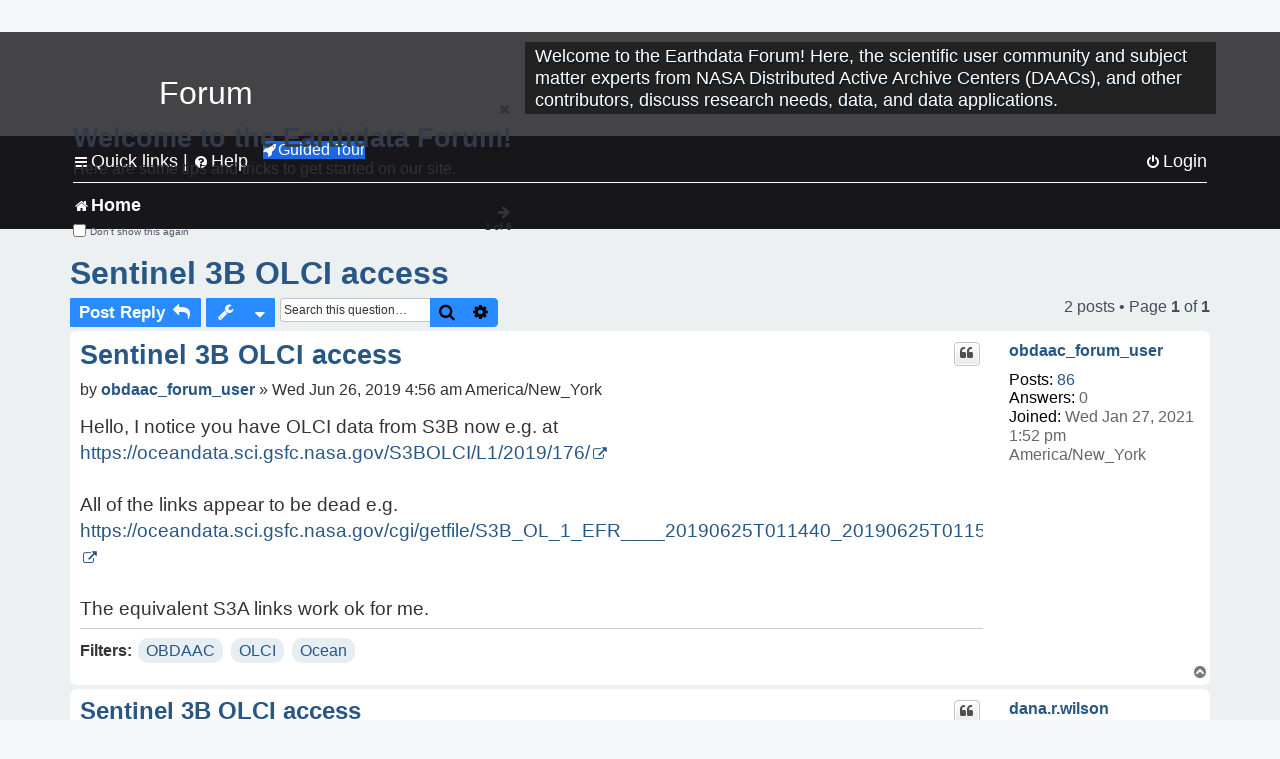

--- FILE ---
content_type: text/html; charset=UTF-8
request_url: https://forum.earthdata.nasa.gov/_custom_get_topic_id.php?postId=5442&sid=2d67320d4010da9d5f1e5db70d69d589
body_size: 4
content:
1708

--- FILE ---
content_type: text/html; charset=UTF-8
request_url: https://forum.earthdata.nasa.gov/_custom_get_topic_id.php?postId=5442&sid=2d67320d4010da9d5f1e5db70d69d589
body_size: 4
content:
1708

--- FILE ---
content_type: text/css
request_url: https://forum.earthdata.nasa.gov/styles/prosilver/theme/colours.css?hash=fcb2f289
body_size: 26880
content:
/*
--------------------------------------------------------------
Colours and backgrounds for common.css
-------------------------------------------------------------- */

html, body {
	color: #454E5F;
	background-color: #f6f7fa;
}

h1 {
	color: #FFFFFF;
}

h2 {
	color: #353c49;
}

h3 {
	border-bottom-color: #CCCCCC;
	color: #2b5692;
}

hr {
	border-color: #FFFFFF;
	border-top-color: #CCCCCC;
}

/*
--------------------------------------------------------------
Colours and backgrounds for links.css
-------------------------------------------------------------- */

a { color: #285786 !important; } 
a:hover { color: #6ca4cf; }

/* Links on gradient backgrounds */
.forumbg .header a, .forabg .header a, th a {
	color: #FFFFFF;
}

.forumbg .header a:hover, .forabg .header a:hover, th a:hover {
	color: #bad6f2;
}

/* Notification mark read link */
.dropdown-extended a.mark_read {
	background-color: #FFFFFF;
}

/* Post body links */
.postlink {
	border-bottom-color: #5a8abd;
	color: #5a8abd;
}

.postlink:visited {
	border-bottom-color: #7592b3;
	color: #7592b3;
}

.postlink:hover {
	background-color: #d9e4f1;
	color: #234b74;
}

.signature a, .signature a:hover {
	background-color: transparent;
}

/* Back to top of page */
.top i {
	color: #999999;
}

/* Arrow links  */
.arrow-left:hover, .arrow-right:hover {
	color: #5a8abd;
}

/* Round cornered boxes and backgrounds
---------------------------------------- */
.wrap {
	background-color: #FFF;
	border-color: #e9eaed;
}

.headerbar {
	color: #FFFFFF;
}
/* adjust background color to 7.43:1 contrast ratio */
.headerbar, .forumbg {
	background-color: #444447;
	background-image: -webkit-linear-gradient(top, #89c5e9 0%, #2072a5 2px, #205A7E 92px, #205A7E 100%);
	background-image: linear-gradient(to bottom, #89c5e9 0%,#2072a5 2px,#205A7E 92px,#205A7E 100%);
	background-repeat: repeat-x;
}

.forabg {
	background-image: -webkit-linear-gradient(top, #89c5e9 0%, #205A7E 2px, #2072a5 92px, #2072a5 100%);
	background-image: linear-gradient(to bottom, #89c5e9 0%,#205A7E 2px,#2072a5 92px,#2072a5 100%);
	background-repeat: repeat-x;
}

.navbar {
	background-color: #d2dde7;
	color: #333; /* testing this font color for accessibilty */
}

.panel {
	background-color: #eef1f3;
	color: #353c49;
}

.post:target .content {
	color: #000000;
}

.post h3 a.first-unread,
.post:target h3 a {
	color: #000000;
}

.bg1 {
	background-color: #eff3f6;
}

table.zebra-list tr:nth-child(odd) td, ul.zebra-list li:nth-child(odd) {
	background-color: #eff3f6;
}

.bg2 {
	background-color: #e5ebf0;
}

table.zebra-list tr:nth-child(even) td, ul.zebra-list li:nth-child(even) {
	background-color: #e5ebf0;
}

.bg3	{
	background-color: #d2dde7;
	color: #333; /* testing this font color for accessibilty */
}

.ucprowbg {
	background-color: #dfe0e3;
}

.fieldsbg {
	background-color: #e9e9eb;
}
/*
.site_logo {
	background-image: url("./images/site_logo.svg");
} */

/* Horizontal lists
----------------------------------------*/

ul.navlinks {
	border-top-color: #FFFFFF;
}

/* Table styles
----------------------------------------*/
table.table1 thead th {
	color: #FFFFFF;
}

table.table1 tbody tr {
	border-color: #c2c3cf;
}

table.table1 tbody tr:hover, table.table1 tbody tr.hover {
	background-color: #d8e2f1;
	color: #000;
}

table.table1 td {
	color: #606c84;
}

table.table1 tbody td {
	border-top-color: #FAFAFA;
}

table.table1 tbody th {
	border-bottom-color: #000000;
	color: #333333;
	background-color: #FFFFFF;
}

table.info tbody th {
	color: #000000;
}

/* Misc layout styles
---------------------------------------- */
dl.details dt {
	color: #000000;
}

dl.details dd {
	color: #606c84;
}

.sep {
	color: #348fc6;
}

/* Icon styles
---------------------------------------- */
.icon.icon-blue, a:hover .icon.icon-blue {
	color: #366faa;
}

.icon.icon-green, a:hover .icon.icon-green{
	color: #1b9A1B;
}

.icon.icon-red, a:hover .icon.icon-red{
	color: #7aa3c3;
}

.icon.icon-orange, a:hover .icon.icon-orange{
	color: #f36715;
}

.icon.icon-bluegray, a:hover .icon.icon-bluegray{
	color: #606c84;
}

.icon.icon-gray, a:hover .icon.icon-gray{
	color: #777777;
}

.icon.icon-lightgray, a:hover .icon.icon-lightgray{
	color: #999999;
}

.icon.icon-black, a:hover .icon.icon-black{
	color: #333333;
}

.alert_close .icon:before {
	background-color: #FFFFFF;
}

/* Jumpbox */
.jumpbox .dropdown li {
	border-top-color: #CCCCCC;
}

.jumpbox-cat-link {
	background-color: #195C86; /* adjust background color to 7.2:1 contrast ratio */
	border-top-color: #195C86; 
	color: #FFFFFF;
}

.jumpbox-cat-link:hover {
	background-color: #205A7E; /* adjust background color to 7.2:1 contrast ratio */
	border-top-color: #205A7E;
	color: #FFFFFF;
}

.jumpbox-forum-link {
	background-color: #e5ebf0;
}

.jumpbox-forum-link:hover {
	background-color: #F6F4D0;
}

.jumpbox .dropdown .pointer-inner {
	border-color: #e5ebf0 transparent;
}

.jumpbox-sub-link {
	background-color: #e5ebf0;
}

.jumpbox-sub-link:hover {
	background-color: #f4f8fd;
}

/* Miscellaneous styles
---------------------------------------- */

.copyright {
	color: #555555;
}

.error {
	color: #7aa3c3;
}

.reported {
	background-color: #f3f6f8;
}

li.reported:hover {
	background-color: #e5e9ef !important;
}
.sticky, .announce {
	/* you can add a background for stickies and announcements*/
}

div.rules {
	background-color: #e5e9ef;
	color: #2D4E67; /* adjust font color to 7.18:1 contrast ratio */
}

p.post-notice {
	background-color: #e5e9ef;
	background-image: none;
}

/*
--------------------------------------------------------------
Colours and backgrounds for content.css
-------------------------------------------------------------- */

ul.forums {
	background-color: #f1f5f8; /* Old browsers */ /* FF3.6+ */
	background-image: -webkit-linear-gradient(top, #d8e1e8 0%, #f1f5f8 100%);
	background-image: linear-gradient(to bottom, #d8e1e8 0%,#f1f5f8 100%); /* W3C */
	filter: progid:DXImageTransform.Microsoft.gradient( startColorstr='#d8e1e8', endColorstr='#f1f5f8',GradientType=0 ); /* IE6-9 */
}

ul.topiclist li {
	color: #4C5767; /* adjust background color to 7.32:1 contrast ratio */
}

ul.topiclist dd {
	border-left-color: #FFFFFF;
}

.rtl ul.topiclist dd {
	border-right-color: #FFFFFF;
	border-left-color: transparent;
}

li.row {
	border-top-color:  #FFFFFF;
	border-bottom-color: #1a608b;
}

li.row strong {
	color: #000000;
}

li.row:hover {
	background-color: #F6F4D0;
}

li.row:hover dd {
	border-left-color: #CCCCCC;
}

.rtl li.row:hover dd {
	border-right-color: #CCCCCC;
	border-left-color: transparent;
}

li.header dt, li.header dd {
	color: #FFFFFF;
}

/* Post body styles
----------------------------------------*/
.postbody {
	color: #333333;
}

/* Content container styles
----------------------------------------*/
.content {
	color: #333333;
}

.content h2, .panel h2 {
	color: #2b5692;
	border-bottom-color:  #CCCCCC;
}

dl.faq dt {
	color: #333333;
}

.posthilit {
	background-color: #dae6f0;
	color: #2c4963; /* adjust font color to 7.39:1 contrast ratio */
}

.announce, .unreadpost {
	/* Highlight the announcements & unread posts box */
}

/* Post signature */
.signature {
	border-top-color: #CCCCCC;
}

/* Post noticies */
.notice {
	border-top-color:  #CCCCCC;
}

/* BB Code styles
----------------------------------------*/
/* Quote block */
blockquote {
	background-color: #EBEADD;
	border-color:#DBDBCE;
}

blockquote blockquote {
	/* Nested quotes */
	background-color:#EFEED9;
}

blockquote blockquote blockquote {
	/* Nested quotes */
	background-color: #EBEADD;
}

/* Code block */
.codebox {
	background-color: #FFFFFF;
	border-color: #ced4d8;
}

.codebox p {
	border-bottom-color:  #CCCCCC;
}

.codebox code {
	color: #2E8B57;
}

/* Attachments
----------------------------------------*/
.attachbox {
	background-color: #FFFFFF;
	border-color:  #ced4d8;
}

.pm-message .attachbox {
	background-color: #f3f3f3;
}

.attachbox dd {
	border-top-color: #ced4d8;
}

.attachbox p {
	color: #666666;
}

.attachbox p.stats {
	color: #666666;
}

.attach-image img {
	border-color: #999999;
}

/* Inline image thumbnails */

dl.file dd {
	color: #666666;
}

dl.thumbnail img {
	border-color: #666666;
	background-color: #FFFFFF;
}

dl.thumbnail dd {
	color: #666666;
}

dl.thumbnail dt a:hover {
	background-color: #EEEEEE;
}

dl.thumbnail dt a:hover img {
	border-color: #5a8abd;
}

/* Post poll styles
----------------------------------------*/

fieldset.polls dl {
	border-top-color: #dfe0e3;
	color: #666666;
}

fieldset.polls dl.voted {
	color: #000000;
}

fieldset.polls dd div {
	color: #FFFFFF;
}

.rtl .pollbar1, .rtl .pollbar2, .rtl .pollbar3, .rtl .pollbar4, .rtl .pollbar5 {
	border-right-color: transparent;
}

.pollbar1 {
	background-color: #6c9cbf;
	border-bottom-color: #4b84b2;
	border-right-color: #4b84b2;
}

.rtl .pollbar1 {
	border-left-color: #4b84b2;
}

.pollbar2 {
	background-color: #6fa3c7;
	border-bottom-color: #5a8fb8;
	border-right-color: #5a8fb8;
}

.rtl .pollbar2 {
	border-left-color: #5a8fb8;
}

.pollbar3 {
	background-color: #74a9cc;
	border-bottom-color: #6c9cbf;
	border-right-color: #6c9cbf;
}

.rtl .pollbar3 {
	border-left-color: #6c9cbf;
}

.pollbar4 {
	background-color: #79afd2;
	border-bottom-color: #6fa3c7;
	border-right-color: #6fa3c7;
}

.rtl .pollbar4 {
	border-left-color: #6fa3c7;
}

.pollbar5 {
	background-color: #7bb6da;
	border-bottom-color: #74a9cc;
	border-right-color: #74a9cc;
}

.rtl .pollbar5 {
	border-left-color: #74a9cc;
}

/* Poster profile block
----------------------------------------*/
.postprofile {
	color: #666666;
	border-color: #FFFFFF;
}

.pm .postprofile {
	border-color: #DDDDDD;
}

.postprofile strong {
	color: #000000;
}

.online {
	background-image: url("./en_us/icon_user_online.gif");
}

dd.profile-warnings {
	color: #7aa3c3;
}

/*
--------------------------------------------------------------
Colours and backgrounds for buttons.css
-------------------------------------------------------------- */
.button {
	border-color: #C7C3BF;
	background-color: #E9E9E9; /* Old browsers */ /* FF3.6+ */
	background-image: -webkit-linear-gradient(top, #FFFFFF 0%, #E9E9E9 100%);
	background-image: linear-gradient(to bottom, #FFFFFF 0%,#E9E9E9 100%); /* W3C */
	filter: progid:DXImageTransform.Microsoft.gradient( startColorstr='#FFFFFF', endColorstr='#E9E9E9',GradientType=0 ); /* IE6-9 */
	box-shadow: 0 0 0 1px #FFFFFF inset;
	-webkit-box-shadow: 0 0 0 1px #FFFFFF inset;
	color: #234F70; /* adjust font color to 7.13:1 contrast ratio */
}

.button-pagination {
	border-color: #C7C3BF;
	background-color: #E9E9E9; /* Old browsers */ /* FF3.6+ */
	filter: progid:DXImageTransform.Microsoft.gradient( startColorstr='#FFFFFF', endColorstr='#E9E9E9',GradientType=0 ); /* IE6-9 */
	box-shadow: 0 0 0 1px #FFFFFF inset;
	-webkit-box-shadow: 0 0 0 1px #FFFFFF inset;
	color: #000000; /* adjust font color to 7.13:1 contrast ratio */
}

.button:hover,
.button:focus {
	border-color: #2d87be;
	background-color: #FFFFFF; /* Old browsers */ /* FF3.6+ */
	background-image: -webkit-linear-gradient(top, #E9E9E9 0%, #FFFFFF 100%);
	background-image: linear-gradient(to bottom, #E9E9E9 0%,#FFFFFF 100%); /* W3C */
	filter: progid:DXImageTransform.Microsoft.gradient( startColorstr='#E9E9E9', endColorstr='#FFFFFF',GradientType=0 ); /* IE6-9 */
	text-shadow: 1px 1px 0 #FFFFFF, -1px -1px 0 #FFFFFF, -1px -1px 0 rgba(122, 163, 195,  0.2);
}


.button .icon,
.button-secondary {
	color: #4F4F4F; /* adjust font color to 7.13:1 contrast ratio */
}

.button-secondary:focus,
.button-secondary:hover,
.button:focus .icon,
.button:hover .icon {
	color: #2d87be;
}

.button-search:hover,
.button-search-end:hover {
	border-color: #C7C3BF;
}

.caret	{ border-color: #DADADA; }
.caret	{ border-color: #C7C3BF; }

.contact-icons a		{ border-color: #DCDCDC; }
.contact-icons a:hover	{ background-color: #f4f6f8; }

/* Pagination
---------------------------------------- */

.pagination li a {
	background: #edeeef;
	filter: none;
	border-color: #babec2;
	box-shadow: none;
	-webkit-box-shadow: none;
	color: #6b7b8e;
}

.pagination li.ellipsis span {
	background: transparent;
	color:	#000000;
}

.pagination li.inactive span {
	font-family: "DM Mono";
	color: #000000;
}

.pagination li.active span {
	color: #000000;
	text-decoration: underline;
	text-decoration-color: #0B3D91;
}

.pagination li a:hover, .pagination li a:hover .icon, .pagination .dropdown-visible a.dropdown-trigger, .nojs .pagination .dropdown-container:hover a.dropdown-trigger {
	background: #5a8abd;
	border-color: #5a8abd;
	filter: none;
	color: #FFFFFF;
	text-shadow: none;
}

/* Search box
--------------------------------------------- */

.search-box .inputbox,
.search-box .inputbox:hover,
.search-box .inputbox:focus {
	border-color: #C7C3BF;
}

.search-header {
	box-shadow: 0 0 10px #0075B0;
}

.search-results li:hover,
.search-results li.active {
	background-color: #CFE1F6;
}

/* Icon images
---------------------------------------- */

.contact-icon						{ background-image: url("./images/icons_contact.png"); }

/* Profile & navigation icons */
.pm-icon							{ background-position: 0 0; }
.email-icon							{ background-position: -21px 0; }
.jabber-icon						{ background-position: -80px 0; }
.phpbb_icq-icon						{ background-position: -61px 0 ; }
.phpbb_wlm-icon						{ background-position: -182px 0; }
.phpbb_aol-icon						{ background-position: -244px 0; }
.phpbb_website-icon					{ background-position: -40px 0; }
.phpbb_youtube-icon					{ background-position: -98px 0; }
.phpbb_facebook-icon				{ background-position: -119px 0; }
.phpbb_skype-icon					{ background-position: -161px 0; }
.phpbb_twitter-icon					{ background-position: -203px 0; }
.phpbb_yahoo-icon					{ background-position: -224px 0; }

/* Forum icons & Topic icons */
.global_read						{ background-image: url("./images/announce_read.gif"); }
.global_read_mine					{ background-image: url("./images/announce_read_mine.gif"); }
.global_read_locked					{ background-image: url("./images/announce_read_locked.gif"); }
.global_read_locked_mine			{ background-image: url("./images/announce_read_locked_mine.gif"); }
.global_unread						{ background-image: url("./images/announce_unread.gif"); }
.global_unread_mine					{ background-image: url("./images/announce_unread_mine.gif"); }
.global_unread_locked				{ background-image: url("./images/announce_unread_locked.gif"); }
.global_unread_locked_mine			{ background-image: url("./images/announce_unread_locked_mine.gif"); }

.announce_read						{ background-image: url("./images/announce_read.gif"); }
.announce_read_mine					{ background-image: url("./images/announce_read_mine.gif"); }
.announce_read_locked				{ background-image: url("./images/announce_read_locked.gif"); }
.announce_read_locked_mine			{ background-image: url("./images/announce_read_locked_mine.gif"); }
.announce_unread					{ background-image: url("./images/announce_unread.gif"); }
.announce_unread_mine				{ background-image: url("./images/announce_unread_mine.gif"); }
.announce_unread_locked				{ background-image: url("./images/announce_unread_locked.gif"); }
.announce_unread_locked_mine		{ background-image: url("./images/announce_unread_locked_mine.gif"); }

.forum_link							{ background-image: url("./images/forum_link.gif"); }
.forum_read							{ background-image: url("./images/forum_read.gif"); }
.forum_read_locked					{ background-image: url("./images/forum_read_locked.gif"); }
.forum_read_subforum				{ background-image: url("./images/forum_read_subforum.gif"); }
.forum_unread						{ background-image: url("./images/forum_unread.gif"); }
.forum_unread_locked				{ background-image: url("./images/forum_unread_locked.gif"); }
.forum_unread_subforum				{ background-image: url("./images/forum_unread_subforum.gif"); }

.sticky_read						{ background-image: url("./images/sticky_read.gif"); }
.sticky_read_mine					{ background-image: url("./images/sticky_read_mine.gif"); }
.sticky_read_locked					{ background-image: url("./images/sticky_read_locked.gif"); }
.sticky_read_locked_mine			{ background-image: url("./images/sticky_read_locked_mine.gif"); }
.sticky_unread						{ background-image: url("./images/sticky_unread.gif"); }
.sticky_unread_mine					{ background-image: url("./images/sticky_unread_mine.gif"); }
.sticky_unread_locked				{ background-image: url("./images/sticky_unread_locked.gif"); }
.sticky_unread_locked_mine			{ background-image: url("./images/sticky_unread_locked_mine.gif"); }

.topic_moved						{ background-image: url("./images/topic_moved.gif"); }
.pm_read,
.topic_read							{ background-image: url("./images/topic_read.gif"); }
.topic_read_mine					{ background-image: url("./images/topic_read_mine.gif"); }
.topic_read_hot						{ background-image: url("./images/topic_read_hot.gif"); }
.topic_read_hot_mine				{ background-image: url("./images/topic_read_hot_mine.gif"); }
.topic_read_locked					{ background-image: url("./images/topic_read_locked.gif"); }
.topic_read_locked_mine				{ background-image: url("./images/topic_read_locked_mine.gif"); }
.pm_unread,
.topic_unread						{ background-image: url("./images/topic_unread.gif"); }
.topic_unread_mine					{ background-image: url("./images/topic_unread_mine.gif"); }
.topic_unread_hot					{ background-image: url("./images/topic_unread_hot.gif"); }
.topic_unread_hot_mine				{ background-image: url("./images/topic_unread_hot_mine.gif"); }
.topic_unread_locked				{ background-image: url("./images/topic_unread_locked.gif"); }
.topic_unread_locked_mine			{ background-image: url("./images/topic_unread_locked_mine.gif"); }


/*
--------------------------------------------------------------
Colours and backgrounds for cp.css
-------------------------------------------------------------- */

/* Main CP box
----------------------------------------*/

.panel-container h3, .panel-container hr, .cp-menu hr {
	border-color: #aeb6bf;
}

.panel-container .panel li.row {
	border-bottom-color: #bdc4cb;
	border-top-color: #F9F9F9;
}

ul.cplist {
	border-top-color: #bdc4cb;
}

.panel-container .panel li.header dd, .panel-container .panel li.header dt {
	color: #000000;
}

.panel-container table.table1 thead th {
	color: #333333;
	border-bottom-color: #333333;
}

.cp-main .pm-message {
	border-color: #dee0e3;
	background-color: #FFFFFF;
}

/* CP tabbed menu
----------------------------------------*/
.tabs .tab > a {
	background: #c3cdd7;
	color: #313944; /* adjust font color to 7.24:1 contrast ratio */
}
/* adjust font and background colors to 7.17:1 contrast ratio */
.tabs .tab > a:hover {
	background: #e4edf7;
	color: #6ca4cf;
}

.tabs .activetab > a,
.tabs .activetab > a:hover {
	background-color: #d2dde7; /* Old browsers */ /* FF3.6+ */
	background-image: -webkit-linear-gradient(top, #e8f1fb 0%, #d2dde7 100%);
	background-image: linear-gradient(to bottom, #e8f1fb 0%,#d2dde7 100%); /* W3C */
	filter: progid:DXImageTransform.Microsoft.gradient( startColorstr='#e8f1fb', endColorstr='#d2dde7',GradientType=0 ); /* IE6-9 */
	border-color: #d2dde7;
	box-shadow: 0 1px 1px #f5f9fd inset;
	color: #333333;
}

.tabs .activetab > a:hover {
	color: #000000;
}

/* Mini tabbed menu used in MCP
----------------------------------------*/
.minitabs .tab > a {
	background-color: #e5ebf0;
}

.minitabs .activetab > a,
.minitabs .activetab > a:hover {
	background-color: #F9F9F9;
	color: #333333;
}

/* Responsive tabs
----------------------------------------*/
.responsive-tab .responsive-tab-link:before {
	border-color: #606c84;
}

.responsive-tab .responsive-tab-link:hover:before {
	border-color: #6ca4cf;
}

/* UCP navigation menu
----------------------------------------*/

/* Link styles for the sub-section links */
.navigation a {
	color: #333;
	background: #d2dde7; /* Old browsers */ /* FF3.6+ */
	background: -webkit-linear-gradient(left, #bdc6cf 50%, #d2dde7 100%);
	background: linear-gradient(to right, #bdc6cf 50%,#d2dde7 100%); /* W3C */
	filter: progid:DXImageTransform.Microsoft.gradient( startColorstr='#bdc6cf', endColorstr='#d2dde7',GradientType=1 ); /* IE6-9 */
}

.rtl .navigation a {
	color: #333; /* testing this font color for accessibilty */
	background: #bdc6cf; /* Old browsers */ /* FF3.6+ */
	background: -webkit-linear-gradient(left, #d2dde7 50%, #bdc6cf 100%);
	background: linear-gradient(to right, #d2dde7 50%,#bdc6cf 100%); /* W3C */
	filter: progid:DXImageTransform.Microsoft.gradient( startColorstr='#d2dde7', endColorstr='#bdc6cf',GradientType=1 ); /* IE6-9 */
}

.navigation a:hover {
	background: #b3bdc5;
	color: #7aa3c3;
	filter: progid:DXImageTransform.Microsoft.gradient(enabled = false);
}

.navigation .active-subsection a {
	background: #F9F9F9;
	color: #6ca4cf;
	filter: progid:DXImageTransform.Microsoft.gradient(enabled = false);
}

.navigation .active-subsection a:hover {
	color: #6ca4cf;
}

@media only screen and (max-width: 900px), only screen and (max-device-width: 900px)
{
	#navigation a, .rtl #navigation a {
		background: #bbc4ce;
	}
}

/* Preferences pane layout
----------------------------------------*/
.panel-container h2 {
	color: #333333;
}

.panel-container .panel {
	background-color: #F9F9F9;
}

.cp-main .pm {
	background-color: #FFFFFF;
}

/* Friends list */
.cp-mini {
	background-color: #f1f5f8;
}

dl.mini dt {
	color: #50596c;
}

/* PM Styles
----------------------------------------*/
/* PM Message history */
.current {
	color: #000000 !important;
}

/* PM marking colours */
.pmlist li.pm_message_reported_colour, .pm_message_reported_colour {
	border-left-color: #7aa3c3;
	border-right-color: #7aa3c3;
}

.pmlist li.pm_marked_colour, .pm_marked_colour {
	border-color: #f36715;
}

.pmlist li.pm_replied_colour, .pm_replied_colour {
	border-color: #b2bbc2;
}

.pmlist li.pm_friend_colour, .pm_friend_colour {
	border-color: #7592b3;
}

.pmlist li.pm_foe_colour, .pm_foe_colour {
	border-color: #000000;
}

/* Avatar gallery */
.gallery label {
	background: #FFFFFF;
	border-color: #CCC;
}

.gallery label:hover {
	background-color: #EEE;
}

/*
--------------------------------------------------------------
Colours and backgrounds for forms.css
-------------------------------------------------------------- */

/* General form styles
----------------------------------------*/
select {
	border-color: #666666;
	background-color: #FAFAFA;
	color: #000;
}

label {
	color: #50596c;
}

option.disabled-option {
	color: graytext;
}

/* Definition list layout for forms
---------------------------------------- */
dd label {
	color: #333;
}

fieldset.fields1 {
	background-color: transparent;
}

/* Hover effects */
fieldset dl:hover dt label {
	color: #000000;
}

fieldset.fields2 dl:hover dt label {
	color: inherit;
}

/* Quick-login on index page */
fieldset.quick-login input.inputbox {
	background-color: #f3f3f3;
}

/* Posting page styles
----------------------------------------*/

.message-box textarea {
	color: #333333;
}

.message-box textarea.drag-n-drop {
	outline-color: rgba(102, 102, 102, 0.5);
}

.message-box textarea.drag-n-drop-highlight {
	outline-color: rgba(62, 151, 205,  0.5);
}

/* Input field styles
---------------------------------------- */
.inputbox {
	background-color: #FFFFFF;
	border-color: #babec2;
	color: #333333;
}

.inputbox:-moz-placeholder {
	color: #333333;
}

.inputbox::-webkit-input-placeholder {
	color: #333333;
}

.inputbox:hover {
	border-color: #3e97cd;
}

.inputbox:focus {
	border-color: #3e97cd;
}

.inputbox:focus:-moz-placeholder {
	color: transparent;
}

.inputbox:focus::-webkit-input-placeholder {
	color: transparent;
}


/* Form button styles
---------------------------------------- */

a.button1, input.button1, input.button3, a.button2, input.button2 {
	color: #000;
	background-color: #EFEFEF; /* Old browsers */ /* FF3.6+ */
	background-image: -webkit-linear-gradient(top, #D2D2D2 0%, #EFEFEF 100%);
	background-image: linear-gradient(to bottom, #D2D2D2 0%,#EFEFEF 100%); /* W3C */
	filter: progid:DXImageTransform.Microsoft.gradient( startColorstr='#D2D2D2', endColorstr='#EFEFEF',GradientType=0 ); /* IE6-9 */
}

a.button1, input.button1 {
	border-color: #666666;
}

input.button3 {
	background-image: none;
}

/* Alternative button */
a.button2, input.button2, input.button3 {
	border-color: #666666;
}

/* <a> button in the style of the form buttons */
a.button1, a.button2 {
	color: #000000;
}

/* Hover states */
a.button1:hover, input.button1:hover, a.button2:hover, input.button2:hover, input.button3:hover {
	border-color: #6ca4cf;
	color: #1C3E5E; /* adjust font color to 7.31:1 contrast ratio */
	background-color: #D2D2D2; /* Old browsers */ /* FF3.6+ */
	background-image: -webkit-linear-gradient(top, #EFEFEF 0%, #D2D2D2 100%);
	background-image: linear-gradient(to bottom, #EFEFEF 0%,#D2D2D2 100%); /* W3C */
	filter: progid:DXImageTransform.Microsoft.gradient( startColorstr='#EFEFEF', endColorstr='#D2D2D2',GradientType=0 ); /* IE6-9 */
}

/* Focus states */
input.button1:focus, input.button2:focus, input.button3:focus {
	border-color: #3e97cd;
	color: #275084;
}

input.disabled {
	color: #666666;
}

/* jQuery popups
---------------------------------------- */
.phpbb_alert {
	background-color: #FFFFFF;
	border-color: #999999;
}
.darken {
	background-color: #000000;
}

.loading_indicator {
	background-color: #000000;
	background-image: url("./images/loading.gif");
}

.dropdown-extended ul li {
	border-top-color: #B9B9B9;
}

.dropdown-extended ul li:hover {
	background-color: #d8e2f1;
	color: #000000;
}

.dropdown-extended .header, .dropdown-extended .footer {
	border-color: #B9B9B9;
	color: #000000;
}

.dropdown-extended .footer {
	border-top-style: solid;
	border-top-width: 1px;
}

.dropdown-extended .header {
	color: #333; /* testing this font color for accessibilty */
	background-color: #f4f8fd; /* Old browsers */ /* FF3.6+ */
	background-image: -webkit-linear-gradient(top, #f4f8fd 0%, #d2dde7 100%);
	background-image: linear-gradient(to bottom, #f4f8fd 0%,#d2dde7 100%); /* W3C */
	filter: progid:DXImageTransform.Microsoft.gradient( startColorstr='#f4f8fd', endColorstr='#d2dde7',GradientType=0 ); /* IE6-9 */
}

.dropdown .pointer {
	border-color: #B9B9B9 transparent;
}

.dropdown .pointer-inner {
	border-color: #FFF transparent;
}

.dropdown-extended .pointer-inner {
	border-color: #f4f8fd transparent;
}

.dropdown .dropdown-contents {
	background: #fff;
	border-color: #B9B9B9;
	box-shadow: 1px 3px 5px rgba(0, 0, 0, 0.2);
}

.dropdown-up .dropdown-contents {
	box-shadow: 1px 0 5px rgba(0, 0, 0, 0.2);
}

.dropdown li, .dropdown li li {
	border-color: #DCDCDC;
}

.dropdown li.separator {
	border-color: #DCDCDC;
}

/* Notifications
---------------------------------------- */

.notification_list p.notification-time {
	color: #4C5767; /* adjust font color to 7.32:1 contrast ratio */
}

li.notification-reported strong, li.notification-disapproved strong {
	color: #6ca4cf;
}

.badge {
	background-color: #000000; /* adjust background color to 7.1:1 contrast ratio */
	color: #ffffff;
}
